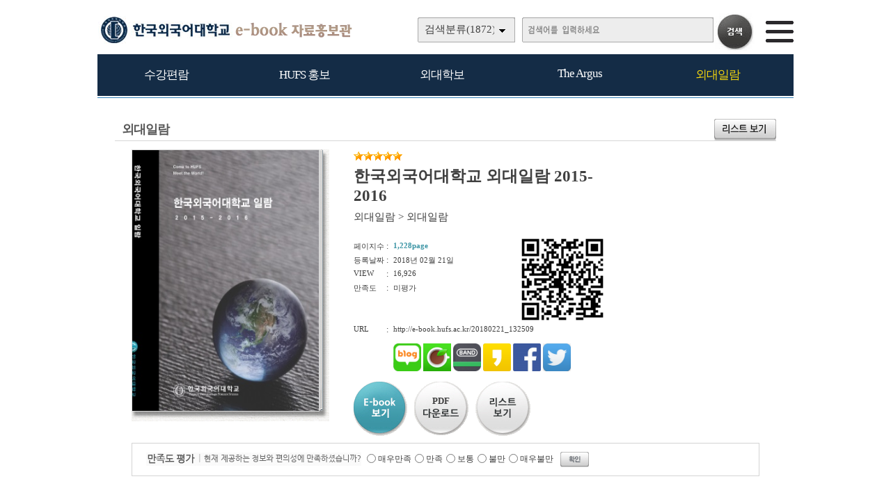

--- FILE ---
content_type: text/html
request_url: https://e-book.hufs.ac.kr/home/view.php?host=main&site=20180221_132509&listPageNow=0&list2PageNow=0&code=1516&code2=0&code3=0&optionlisttype=&searchcode=0&searchcode2=0&searchdate=0&searchkey=&searchval=&searchandor=&dummy=&&orders=
body_size: 22223
content:

<!DOCTYPE HTML PUBLIC "-//W3C//DTD HTML 4.01 Transitional//EN" "http://www.w3.org/TR/html4/loose.dtd">
<html lang=ko>
<head>
<meta http-equiv="X-UA-Compatible" content="IE=edge">
<meta http-equiv="Content-Type" content="text/html; charset=EUC-KR">
<meta name="author" content="한국외국어대학교">
<meta name="robots" content="all">
<meta name="keywords" content="한국외국어대학교, e-book, 전자북, 자료홍보관, 자료관, 홍보관 ">
<meta http-equiv='imagetoolbar' content='no'>

<meta property="og:url" content="http://ts.ecatalog.kr" />
<meta property="og:title" content="한국외국어대학교 e-book 자료홍보관" />
<meta property="og:description" content=" http://e-book.hufs.ac.kr" />
<meta property="og:type" content="website" />
<meta property="og:image" content="" />
<meta property="og:site_name" content="한국외국어대학교" />
<meta property="og:locale" content="ko_KR" />

<meta name="title" content="한국외국어대학교 e-book 자료홍보관" />
<meta name="description" content=" http://e-book.hufs.ac.kr" />
<link rel="image_src" href="" />

<meta name="twitter:title"          content="한국외국어대학교 e-book 자료홍보관">
<meta name="twitter:site"           content="한국외국어대학교">
<meta name="twitter:image"          content="">
<meta name="twitter:description"    content=" http://e-book.hufs.ac.kr">


<title>외대일람 | 한국외국어대학교 e-book 자료홍보관</title>
<link rel="stylesheet" type="text/css" href="htm25/main.css?v=2">
<script type="text/javascript">
subjs_lang1 = "검색어를 2자이상 입력하세요.";   </script>
<script type="text/javascript" charset="EUC-KR" src="htm25/main.js?v=1"></script>
</head>
<body>


<style>
#mainsubs {border-top:1px solid #3180b9; padding-top:30px; }
</style>
	
<h2 class=hidden>컨텐츠 바로가기</h2>
<div class=skip_navigator>
	<a href="#skip_body">본문으로 바로가기</a>
	<a href="#category">카테고리 메뉴로 바로가기</a>
</div>

<div id=maintop>	
	<div id=logo>
		<a href='index.php'><img src='htm25/image/logo.png' alt='한국외국어대학교 e-book 자료홍보관'></a>
	</div>
	<div id=logoright>
		<div id=topline>
								</div>
		<div id=searchdiv>
			<div id=searchform>
					
	<fieldset>
		<legend>검색하기</legend>
		<form id=form name=form method=get action='list.php'>
		<span id=tdall>
			<input type=hidden name=dummy value=''>
			<span id=td>
			
			<label for=searchcode class=hidden>검색분류 </label><select name=searchcode id=searchcode><option value=''>검색분류(1872)</option><option value='11' >수강편람(99)</option><option value='1110' >-- 서울(65)</option><option value='1111' >-- 글로벌(34)</option><option value='10' >HUFS 홍보(80)</option><option value='1011' >-- Global HUFS(49)</option><option value='1010' >-- 브로슈어(23)</option><option value='1012' >-- 미네르바(8)</option><option value='17' >외대학보(1095)</option><option value='1710' >-- 외대학보(1095)</option><option value='16' >The Argus(539)</option><option value='1610' >-- The Argus(539)</option><option value='15' >외대일람(59)</option><option value='1516' >-- 외대일람(59)</option></select>
			
			
			<label for=searchkey class=hidden>검색항목 </label><select name=searchkey id=searchkey  >
			<option value='all'  >통합검색</option>
			<option value='site'  >책이름</option>
			<option value='page'  >페이지내용</option>
			
			<option value='tag'  >태그</option>
			</select>
			<span id=searchvallabel><label for=searchval class=hidden>검색어 </label></span>
			<input type=text name=searchval id=searchval class='searchval' value="">
			
			</span>
		</span>
		<input id=submit type=image src='htm25/image/search.gif' align=middle alt='검색'>
		</form>
		<script type='text/javascript'>document.getElementById('form').onsubmit=function () { return searchSubmitPrc() };</script><noscript></noscript>
	</fieldset>
				</div>
			<div id=searchform2><A href='javascript:categorymenu()'><img src='htm0/img/ico_index.png' alt='메뉴'></a></div>
			<script type='text/javascript'>selectbgprc("searchcode");selectbgprc("searchkey");</script><noscript></noscript>
		</div>
	</div>
	
	<div id=categorymenus>
	<div id=categorymenu>
	<div class=categorymenu1><A href='list.php?code=11' class=categorymenufont1 id=categorymenuid11>수강편람</a><div id=categorymenuline11></div><div class=categorymenu2><A href='list.php?code=1110' class='categorymenufont2' id=categorymenuid1110><span class=''>서울 <span class=category_count>(65)</span></span></a></div><div class=categorymenu2><A href='list.php?code=1111' class='categorymenufont2' id=categorymenuid1111><span class=''>글로벌 <span class=category_count>(34)</span></span></a></div></div><div class=categorymenu1><A href='list.php?code=10' class=categorymenufont1 id=categorymenuid10>HUFS 홍보</a><div id=categorymenuline10></div><div class=categorymenu2><A href='list.php?code=1011' class='categorymenufont2' id=categorymenuid1011><span class=''>Global HUFS <span class=category_count>(49)</span></span></a></div><div class=categorymenu2><A href='list.php?code=1010' class='categorymenufont2' id=categorymenuid1010><span class=''>브로슈어 <span class=category_count>(23)</span></span></a></div><div class=categorymenu2><A href='list.php?code=1012' class='categorymenufont2' id=categorymenuid1012><span class=''>미네르바 <span class=category_count>(8)</span></span></a></div></div><div class=categorymenu1><A href='list.php?code=17' class=categorymenufont1 id=categorymenuid17>외대학보</a><div id=categorymenuline17></div><div class=categorymenu2><A href='list.php?code=1710' class='categorymenufont2' id=categorymenuid1710><span class=''>외대학보 <span class=category_count>(1095)</span></span></a></div></div><div class=categorymenu1><A href='list.php?code=16' class=categorymenufont1 id=categorymenuid16>The Argus</a><div id=categorymenuline16></div><div class=categorymenu2><A href='list.php?code=1610' class='categorymenufont2' id=categorymenuid1610><span class=''>The Argus <span class=category_count>(539)</span></span></a></div></div><div class=categorymenu1><A href='list.php?code=15' class=categorymenufont1 id=categorymenuid15>외대일람</a><div id=categorymenuline15></div><div class=categorymenu2><A href='list.php?code=1516' class='categorymenufont2' id=categorymenuid1516><span class='categorymenusel'>외대일람 <span class=category_count>(59)</span></span></a></div></div>	<div class=categorymenu1>
		<A href='eventinfo.php?cd=1' class=categorymenufont1 id=categorymenuid10>Q&A 게시판</a><div id=categorymenuline10></div>
	</div>
		
	</div>	
	</div>	

</div>


<div id=menubg>
<div id=menubg2>
	<div id=category>
		<h2><a id="skip_sub" name="skip_sub"><span class=hidden>카테고리 메뉴</span></a></h2>
		<ul><li id='maincategory11' class='li lifirst' ><a href='list.php?code=11' >수강편람<span class=num1>(99)</span></a><p class=p2></p><ul class='ul2 ul2left ul2first'  style='display:none;'><li class='li2 li2first'><a href='list.php?code=1110' >서울<span class=num2>(65)</span> <img src='../managetool/img/markn.gif' border=0 alt='NEW'></a><p></p></li><li class='li2 li2last'><a href='list.php?code=1111' >글로벌<span class=num2>(34)</span> <img src='../managetool/img/markn.gif' border=0 alt='NEW'></a><p></p></li></ul><p class=p3></p></li><li id='maincategory10' class='li' ><a href='list.php?code=10' >HUFS 홍보<span class=num1>(80)</span></a><p class=p2></p><ul class='ul2 ul2left'  style='display:none;'><li class='li2 li2first'><a href='list.php?code=1011' >Global HUFS<span class=num2>(49)</span></a><p></p></li><li class='li2'><a href='list.php?code=1010' >브로슈어<span class=num2>(23)</span></a><p></p></li><li class='li2 li2last'><a href='list.php?code=1012' >미네르바<span class=num2>(8)</span></a><p></p></li></ul><p class=p3></p></li><li id='maincategory17' class='li' ><a href='list.php?code=17' >외대학보<span class=num1>(1095)</span></a><p class=p2></p><ul class='ul2 ul2right'  style='display:none;'></ul><p class=p3></p></li><li id='maincategory16' class='li' ><a href='list.php?code=16' >The Argus<span class=num1>(539)</span></a><p class=p2></p><ul class='ul2 ul2right'  style='display:none;'></ul><p class=p3></p></li><li id='maincategory15' class='li selected1 lilast' ><a href='list.php?code=15' >외대일람<span class=num1>(59)</span></a><p class=p2></p><ul class='ul2 ul2right ul2last'  style='display:none;'></ul><p class=p3></p></li></ul>		<script type="text/javascript">document.write("<style type=text/css>#category .li {width:19.8%;}</"+"style>");</script>
	</div>
</div>
</div>

	
<div id=main style='position:relative;'>
	<div id=skip_body></div>
	
<div id=mainsubs>
	
	<div id=mainsubs8></div>
	
	<div id=mainsubs3>
		<div id=mainsubs4>
<script type='text/javascript'>
function GetStrLen(val) {
	
	var len = 0;    
	for (i=0; i < val.length; i++) {
	
    		if (escape(val.charAt(i)).length > 4)
        		len += 2;
    		else
        		len++;
	}
	return len;    
}

function replySubmitPrc() {

	if(!document.getElementsByName('name')(0).value || document.getElementsByName('name')(0).value == "이름") {
		
		alert('이름을 입력하세요');
		return false;	
	}	

	if(GetStrLen(document.getElementsByName('name')(0).value) > 20) {
		
		alert('이름은 한글10자,영문20자까지만 입력하실수 있습니다.');
		return false;	
	}

	if(!document.getElementsByName('reply')(0).value) {
		
		alert('독자평을 입력하세요');
		return false;	
	}	

	if(GetStrLen(document.getElementsByName('reply')(0).value) > 250) {
		
		alert('독자평은 한글125자,영문250자까지만 입력하실수 있습니다.');
		return false;	
	}

		if(!document.getElementsByName('pswd')(0).value || document.getElementsByName('pswd')(0).value == document.getElementsByName('pswd')(0).defaultValue) {
		
		alert('비밀번호를 입력하세요');
		return false;	
	}
	
		
	if(GetStrLen(document.getElementsByName('pswd')(0).value) > 20) {
		
		alert('비밀번호는 20자까지만 입력하실수 있습니다.');
		return false;	
	}	
	}

function pointSubmitPrc() {
	gb = false;
	for(i=0; i<=4; i++) {
		if(document.getElementById('point'+i).checked == true) { 
			gb = true; 
			break; 
		}
	}
	
	if(!gb) {
		alert('만족도 점수를 선택하세요.');
		return false;	
	}
}

function del(ref,event) {
	
	document.pswdform.action = ref;
	document.getElementById('delpswd').value='';
	
	offy = document.all ? event.offsetY : 0;
	offx = document.all ? event.offsetX : 0;
	
	document.getElementById('pswddiv').style.top = (event.clientY - offy + document.documentElement.scrollTop - 21 - 10) + 'px';	
	document.getElementById('pswddiv').style.left = (event.clientX - offx + document.documentElement.scrollLeft - 210 + 0) + 'px';
	document.getElementById('pswddiv').style.display='';
	
	document.getElementById('delpswd').focus();
}

function delSubmit() {
	
	if(!document.getElementById('delpswd').value) {
		
		alert('비밀번호를 입력하세요');
		return false;	
	}
}

function pswdclose() {
	
	document.getElementById('pswddiv').style.display='none';	
}

function urlcopy() {
	taCode = document.getElementById("urlcopyinput");
	textRange = taCode.createTextRange();
	textRange.execCommand("RemoveFormat");
	textRange.execCommand("Copy");
	alert("이 전자북 주소가 복사되었습니다\n메모장 등에서 Ctrl+v 하시거나 붙여넣기 하시면 확인하실수 있습니다.");
}
</script>

<div align=center><div align=left style='width:95%'>

<div id=view2_title>
	<div id=list_titletext>
		<a href='list.php?dummy=1768992511&code=15'><span class=txt>외대일람</span></a> 	</div>
	
	</div>

<div id=view2_locate>
	<a href='list.php?host=main&amp;site=20180221_132509&amp;listPageNow=0&amp;list2PageNow=0&amp;code=1516&amp;code2=0&amp;code3=0&amp;optionlisttype=&amp;searchcode=0&amp;searchcode2=0&amp;searchdate=0&amp;searchkey=&amp;searchval=&amp;searchandor=&amp;dummy=&amp;&amp;orders='><img src='htm0/img/view_but5.gif' alt='리스트보기' border=0 align=middle></a>
</div>

<div id=view2_gap></div>

<div align=center><div id=view2 align=left style='width:95%;'>

	<div class=con>
		<div class=con1>
							<div class=img><a href='http://e-book.hufs.ac.kr/src/viewer/main.php?host=main&amp;site=20180221_132509' onclick="return eCatalog(this.href,'1');" onkeypress="return eCatalog(this.href,'1');" title='팝업으로 열림 (팝업차단이나 자바스크립트 미사용 일때는 현재창으로 열림)'><img src='http://e-book.hufs.ac.kr/file/20180221_132509/page/1/2_1519197672_3236/S.jpg' alt='한국외국어대학교 외대일람 2015-2016' width=268 height=375  border=0 style='border:1px solid #d6d6d6;'></a></div>
					</div>
		<div class=con2>
			
							<div class=star><img src='../home/htm0/img/star.gif' width='14' height='13' alt='★'><img src='../home/htm0/img/star.gif' width='14' height='13' alt='★'><img src='../home/htm0/img/star.gif' width='14' height='13' alt='★'><img src='../home/htm0/img/star.gif' width='14' height='13' alt='★'><img src='../home/htm0/img/star.gif' width='14' height='13' alt='★'></div>
						<div class=subject>한국외국어대학교 외대일람 2015-2016</div>
			<div class=classs><a href='list.php?dummy=1768992511&amp;code=15'><span class=classtxt>외대일람</span></a> <span class=classtxt>></span> <a href='list.php?dummy=1768992511&amp;code=1516'><span class=classtxt>외대일람</span></a> </div>
						
			<div class=gaps></div>
			
			<div class=td1>	
				<div class=etc><p class=p1>페이지수</p><p class=p2>:</p><p class='p3 pagetxt'>1,228page</p></div>
								<div class=etc><p class=p1>등록날짜</p><p class=p2>:</p><p class=p3>2018년 02월 21일</p></div>
				
				<div class=etc><p class=p1>VIEW</p><p class=p2>:</p><p class=p3>16,926</p></div>
													<div class=etc><p class=p1>만족도</p><p class=p2>:</p><p class=p3>미평가</p></div>
							</div>
			<div class=td2>
									<a href="index.php?qrcodemain=true&host=main&site=20180221_132509" onclick="if(window.open(this.href,'','top=0,left=0,width=270,height=270')) return false;" onkeypress="if(window.open(this.href,'','top=0,left=0,width=270,height=270'))return false;" title="팝업으로 열림 (팝업차단이나 자바스크립트 미사용 일때는 현재창으로 열림)"><img src='http://e-book.hufs.ac.kr/file/20180221_132509/etc/qrcode_20180221132539.png' alt='모바일 QR코드'></a>
							</div>
			<div class=etc><p class=p1>URL</p><p class=p2>:</p><p class='p3 p3_1'>
								http://e-book.hufs.ac.kr/20180221_132509 
								
				<span id=viewsns>
					<a href="http://blog.naver.com/ScrapForm.nhn?blogId=naver&source_type=3&title=%5B%C7%D1%B1%B9%BF%DC%B1%B9%BE%EE%B4%EB%C7%D0%B1%B3%5D+%C7%D1%B1%B9%BF%DC%B1%B9%BE%EE%B4%EB%C7%D0%B1%B3+%BF%DC%B4%EB%C0%CF%B6%F7+2015-2016&source_url=http%3A%2F%2Fe-book.hufs.ac.kr%2F20180221_132509/" title="블로그 전송" target="_blank"><img src="htm0/img/sns_bl.png" width=40 alt="블로그 전송"></a>
					<a href="http://cafe.naver.com/CafeScrapView.nhn?source_type=3&title=%5B%C7%D1%B1%B9%BF%DC%B1%B9%BE%EE%B4%EB%C7%D0%B1%B3%5D+%C7%D1%B1%B9%BF%DC%B1%B9%BE%EE%B4%EB%C7%D0%B1%B3+%BF%DC%B4%EB%C0%CF%B6%F7+2015-2016&source_title=%5B%C7%D1%B1%B9%BF%DC%B1%B9%BE%EE%B4%EB%C7%D0%B1%B3%5D+%C7%D1%B1%B9%BF%DC%B1%B9%BE%EE%B4%EB%C7%D0%B1%B3+%BF%DC%B4%EB%C0%CF%B6%F7+2015-2016&source_url=http%3A%2F%2Fe-book.hufs.ac.kr%2F20180221_132509/" title="카페 전송" target="_blank"><img src="htm0/img/sns_ca.png" width=40 alt="카페 전송"></a>
					<a href="http://www.band.us/plugin/share?body=[한국외국어대학교] 한국외국어대학교 외대일람 2015-2016 http://e-book.hufs.ac.kr/20180221_132509/&route=e-book.hufs.ac.kr" title="밴드 전송" target="_blank"><img src="htm0/img/sns_ba.png" width=40 alt="밴드 전송"></a>
					<a href="https://story.kakao.com/share?url=http://e-book.hufs.ac.kr/20180221_132509/" title="카카오스토리 전송" target="_blank"><img src="htm0/img/sns_ks.png" width=40 alt="카카오스토리 전송"></a>
					<a href="http://www.facebook.com/sharer.php?t=%5B%ED%95%9C%EA%B5%AD%EC%99%B8%EA%B5%AD%EC%96%B4%EB%8C%80%ED%95%99%EA%B5%90%5D+%ED%95%9C%EA%B5%AD%EC%99%B8%EA%B5%AD%EC%96%B4%EB%8C%80%ED%95%99%EA%B5%90+%EC%99%B8%EB%8C%80%EC%9D%BC%EB%9E%8C+2015-2016&u=http%3A%2F%2Fe-book.hufs.ac.kr%2F20180221_132509/" title="페이스북전송" target="_blank"><img src="htm0/img/sns_fa.png" width=40 alt="페이스북전송"></a>
					<a href="http://twitter.com/intent/tweet?text=%5B%ED%95%9C%EA%B5%AD%EC%99%B8%EA%B5%AD%EC%96%B4%EB%8C%80%ED%95%99%EA%B5%90%5D+%ED%95%9C%EA%B5%AD%EC%99%B8%EA%B5%AD%EC%96%B4%EB%8C%80%ED%95%99%EA%B5%90+%EC%99%B8%EB%8C%80%EC%9D%BC%EB%9E%8C+2015-2016+http%3A%2F%2Fe-book.hufs.ac.kr%2F20180221_132509/" title="트위터전송" target="_blank"><img src="htm0/img/sns_tw.png" width=40 alt="트위터전송"></a>
					<!--<a href="http://post.naver.com/post/share.nhn?service=&url=http%3A%2F%2Fe-book.hufs.ac.kr%2F20180221_132509/&title=%5B%ED%95%9C%EA%B5%AD%EC%99%B8%EA%B5%AD%EC%96%B4%EB%8C%80%ED%95%99%EA%B5%90%5D+%ED%95%9C%EA%B5%AD%EC%99%B8%EA%B5%AD%EC%96%B4%EB%8C%80%ED%95%99%EA%B5%90+%EC%99%B8%EB%8C%80%EC%9D%BC%EB%9E%8C+2015-2016" title="포스트 전송" target="_blank"><img src="htm0/img/send_facebook9.gif" alt="포스트 전송"></a>-->
					<!--<a href="http://www.google.com/bookmarks/mark?op=add&title=&quot;%5B%ED%95%9C%EA%B5%AD%EC%99%B8%EA%B5%AD%EC%96%B4%EB%8C%80%ED%95%99%EA%B5%90%5D+%ED%95%9C%EA%B5%AD%EC%99%B8%EA%B5%AD%EC%96%B4%EB%8C%80%ED%95%99%EA%B5%90+%EC%99%B8%EB%8C%80%EC%9D%BC%EB%9E%8C+2015-2016&quot;&bkmk=http%3A%2F%2Fe-book.hufs.ac.kr%2F20180221_132509/" title="구글전송" target="_blank"><img src="htm0/img/send_facebook6.gif" alt="구글전송"></a>-->
					<!--<a href="http://csp.cyworld.com/bi/bi_recommend_pop.php?url=http%3A%2F%2Fe-book.hufs.ac.kr%2F20180221_132509/&title_nobase64=&title=W+2VnOq1reyZuOq1reyWtOuMgO2Vmeq1kF0g7ZWc6rWt7Jm46rWt7Ja064yA7ZWZ6rWQIOyZuOuMgOydvOuejCAyMDE1LTIwMTY=&thumbnail=&summary_nobase64=&summary=&writer=&corpid=" title="싸이월드전송" target="_blank"><img src="htm0/img/send_facebook5.gif" alt="싸이월드전송"></a>-->
				</span>
			</p></div>
			
						
						
			
						
			
						
			<div class=button>
				<p style='float:left;'><a href='http://e-book.hufs.ac.kr/src/viewer/main.php?host=main&amp;site=20180221_132509' onclick="return eCatalog(this.href,'1');" onkeypress="return eCatalog(this.href,'1');" title='팝업으로 열림 (팝업차단이나 자바스크립트 미사용 일때는 현재창으로 열림)'><img src='htm0/img/view_but1.gif' alt='e-book보기' border=0 align=middle></a></p><p style='float:left;padding-left:10px;'><A href='../src/viewer/download.php?host=main&amp;site=20180221_132509&amp;no=1' title='PDF 다운로드'><span style="background:url('htm0/img/view_but2.gif');width:78px;height:77px;text-align:center;font-size:10pt;font-weight:bold;display:block;cursor:pointer;"><span style='display:block;padding-top:20px;'>PDF</span><span class=hidden>다운로드</span></span></a></p><p style='float:left;padding-left:10px;'><a href='list.php?host=main&amp;site=20180221_132509&amp;listPageNow=0&amp;list2PageNow=0&amp;code=1516&amp;code2=0&amp;code3=0&amp;optionlisttype=&amp;searchcode=0&amp;searchcode2=0&amp;searchdate=0&amp;searchkey=&amp;searchval=&amp;searchandor=&amp;dummy=&amp;&amp;orders='><img src='htm0/img/view_but3.gif' alt='리스트보기' border=0 align=middle></a></p>			</div>
			
		</div>
	</div>
			
	<div id=replygap></div>
	
		<div id=replypoint>
			
			<div id=pointdiv>
				<img src='htm0/img/view2_reply2.gif' alt='만족도평가 / 현재 제공하는 정보와 편의성에 만족하셨습니까?'>
				<form method=post action='http://e-book.hufs.ac.kr/home/reply_prc.php?host=main&amp;site=20180221_132509&amp;listPageNow=0&amp;list2PageNow=0&amp;code=1516&amp;code2=0&amp;code3=0&amp;optionlisttype=&amp;searchcode=0&amp;searchcode2=0&amp;searchdate=0&amp;searchkey=&amp;searchval=&amp;searchandor=&amp;dummy=&amp;&amp;orders=' onsubmit='return pointSubmitPrc()'>
				<fieldset>
					<legend>만족도 선택 폼</legend>
					<div class=form0>
						<span class=hidden>만족점수</span>
						<input type=radio id=point0 name=point value=100><label for=point0>매우만족</label>
						<input type=radio id=point1 name=point value=80><label for=point1>만족</label>
						<input type=radio id=point2 name=point value=60><label for=point2>보통</label>
						<input type=radio id=point3 name=point value=40><label for=point3>불만</label>
						<input type=radio id=point4 name=point value=20><label for=point4>매우불만</label>
						<input class=enter type=image src='htm0/img/view2_enter2.gif' align=middle alt='확인'>
					</div>
				</fieldset>
				</form>
			</div>
				
				
				
					<div id=replydivgap></div>
			</div>
		
		<script type='text/javascript'>
	htm  = "<div id=pswddiv style='display:none;position:absolute;z-index:10;width:210px;top:0px;left:0px;border:1px solid #c6c6c6;padding:3px;background-color:#FAFADA;font-size:9pt;color:#595959;'>";
	htm += "<form name=pswdform action='http://e-book.hufs.ac.kr/home/reply_prc.php' method=post onsubmit='return delSubmit()'>";
	htm += "비밀번호 : <input type=password id=delpswd name=delpswd size=10 style='font-size:9pt;border: 1px solid #D5D5D5'>";
	htm += "&nbsp;<input type=image src=htm0/img/replydel_enter.gif border=0 align=middle alt='확인'>&nbsp;";
	htm += "<img src=htm0/img/replydel_close.gif border=0 align=middle style='cursor:pointer;cursor:hand;' onclick='pswdclose()' onkeypress='pswdclose()' alt='닫기'>";
	htm += "</"+"form>";		
	htm += "</"+"div>";
	document.write(htm);
	</script><noscript></noscript>
		
	
	
</div></div>

</div></div><script type='text/javascript' src='../src/inc/atkw.php?AtkwBg=htm25/image/search3_key.gif;htm25/image/search3.gif'></script><noscript></noscript></div></div></div>

</div>


<div id=bottomgap></div>


<div id=bottom>
	<div id=bottom2>
		<div id=apps>
				<div id=apps3><img src='htm25/image/bottomlogo.png' alt='한국외국어대학교'></div>
				<div id=apps4>모바일웹&nbsp; e-book.hufs.ac.kr</div>	
		</div>
		
					<div id=qrcodes><a href="index.php?qrcodemain=true" onclick="if(window.open(this.href,'','top=0,left=0,width=270,height=270')) return false;" onkeypress="if(window.open(this.href,'','top=0,left=0,width=270,height=270'))return false;" title="팝업으로 열림 (팝업차단이나 자바스크립트 미사용 일때는 현재창으로 열림)"><img src='http://e-book.hufs.ac.kr/file/pfile/skin/qrcode_20170911161722.png' alt='모바일 QR코드'></a></div>			</div>
</div>



</body>
</html>